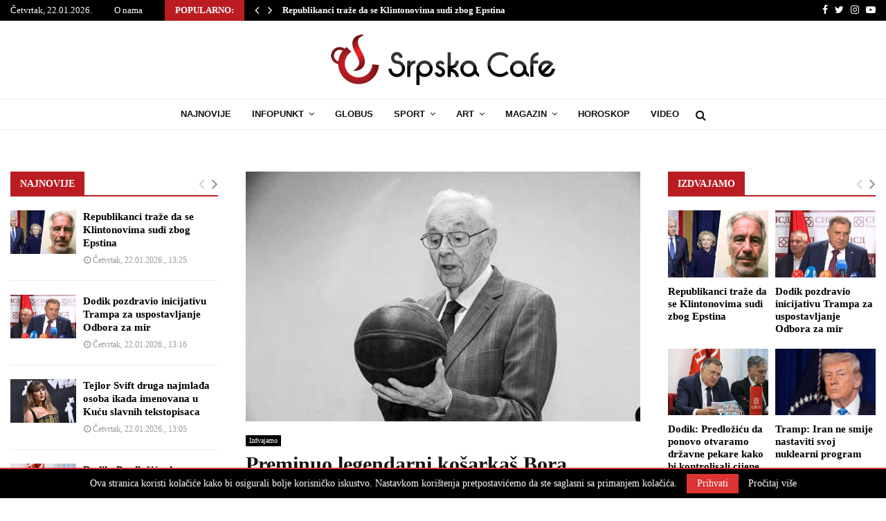

--- FILE ---
content_type: text/html; charset=utf-8
request_url: https://www.google.com/recaptcha/api2/aframe
body_size: 265
content:
<!DOCTYPE HTML><html><head><meta http-equiv="content-type" content="text/html; charset=UTF-8"></head><body><script nonce="i-Nis1WEcwNsr4bX5hiXrA">/** Anti-fraud and anti-abuse applications only. See google.com/recaptcha */ try{var clients={'sodar':'https://pagead2.googlesyndication.com/pagead/sodar?'};window.addEventListener("message",function(a){try{if(a.source===window.parent){var b=JSON.parse(a.data);var c=clients[b['id']];if(c){var d=document.createElement('img');d.src=c+b['params']+'&rc='+(localStorage.getItem("rc::a")?sessionStorage.getItem("rc::b"):"");window.document.body.appendChild(d);sessionStorage.setItem("rc::e",parseInt(sessionStorage.getItem("rc::e")||0)+1);localStorage.setItem("rc::h",'1769084802726');}}}catch(b){}});window.parent.postMessage("_grecaptcha_ready", "*");}catch(b){}</script></body></html>